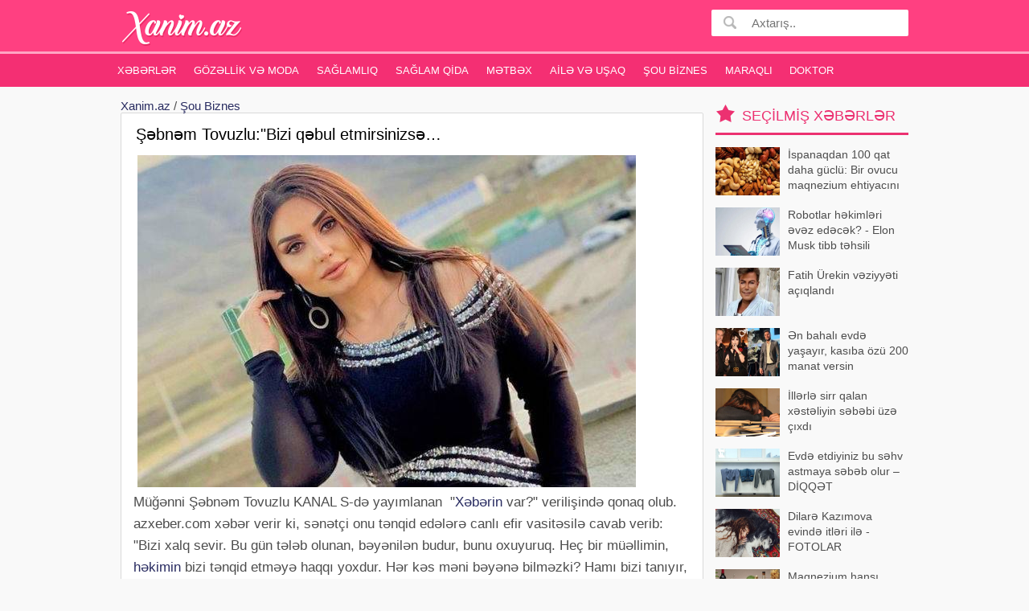

--- FILE ---
content_type: text/html;charset=utf-8
request_url: https://xanim.az/sebnem-tovuzlubizi-qebul-etmirsinizse-87201
body_size: 7195
content:
<!DOCTYPE html>
<html lang="az"><head>
<title>Şəbnəm Tovuzlu:&quot;Bizi qəbul etmirsinizsə…</title>
<meta http-equiv="content-type" content="text/html;charset=UTF-8" />
<meta http-equiv="X-UA-Compatible" content="IE=edge">
<meta name="viewport" content="width=device-width, initial-scale=1">
<meta name="description" content="Müğənni Şəbnəm Tovuzlu KANAL S-də yayımlanan  &quot;Xəbərin var?&quot; verilişində qonaq olub. xəbər verir ki, sənətçi onu tənqid edələrə canlı efir vasitəsilə cavab verib:. &quot;Bizi xalq sevir. Bu gü" /> 
<meta name="keyword" content="Şəbnəm Tovuzlu:&quot;Bizi qəbul etmirsinizsə… " />
<meta property="og:title" content="Şəbnəm Tovuzlu:&quot;Bizi qəbul etmirsinizsə…" /> 
<meta property="og:image" content="https://xanim.az/uploads/news/20112023347ab9af6e2c4b7918f2a3051c047b0c.jpg" />
<meta property="og:image:width" content="470" />
<meta property="og:image:height" content="265" />
<meta property="og:description" content="Şəbnəm Tovuzlu:&quot;Bizi qəbul etmirsinizsə…" />
<meta property="og:site_name" content="Xanim.az" />
<meta property="og:locale" content="az_AZ" />
<meta property="og:type" content="article" />
<meta property="fb:app_id" content="482019618623092" />
<link rel="canonical" href="https://xanim.az/sebnem-tovuzlubizi-qebul-etmirsinizse-87201" />

<meta name="google-site-verification" content="zlNQgI-93Jm6NRDu5nXfFIKgSm9Fc1Rgr4SVondIs_o" /><link href="/favicon.ico" rel="shortcut icon" type="image/x-icon" />

<link href="/allmini.css" rel="stylesheet"> <script src="/allmini.js" type="text/javascript"></script> </head><body>

<header>
<div id="header" class="navi clearfix"><div class="container">



<a class="logo" href="/" title="Xəbər saytı  Azərbaycan Xanımları Xəbərləri , Qadin Sayti, Gözəllik, Sağlamlıq, Ana və Uşaq" onclick="myga('home-alink');"><img src="/logo.png?2239e388d756fab3c838c9a9dcdc3106" /></a>

<a id="bolmeler" href="#bolmeler"></a>

<div id="butsearch" onclick="myga('top-searchbutton')"></div>

<form id="searchform" method="post" action="/search/">
<input id="inputsearch" type="text" name="query" value="" placeholder="Axtarış.." />
<input id="submitsearch" type="submit" name="submit" value=" " onclick="myga('search-main');" />
</form>



</div></div>

<div id="cats" class="cats clearfix"><div class="container">
<ul id="ulcats">
<li><a href="/xeberler/" title="Xəbərlər">Xəbərlər</a></li><li><a href="/gozellik-ve-moda-xeberleri/" title="Gözəllik və Moda">Gözəllik və Moda</a></li><li><a href="/saglamliq-xeberleri/" title="Sağlamlıq">Sağlamlıq</a></li><li><a href="/saglam-qida/" title="Sağlam qida">Sağlam qida</a></li><li><a href="/metbex-xeberleri/" title="Mətbəx">Mətbəx</a></li><li><a href="/aile-ve-usaq-xeberleri/" title="Ailə və Uşaq">Ailə və Uşaq</a></li><li><a href="/sou-biznes-xeberleri/" title="Şou Biznes">Şou Biznes</a></li><li><a href="/maraqli-xeberler/" title="Maraqlı">Maraqlı</a></li><li><a href="https://doktorinfo.az" title="Hekimler, Doktor sayti">Doktor</a></li></ul>
</div></div>
</header>
<div id="maincentr" class="container"> 
<div class="centerblok clearfix">
<div class='breadcrumb_news'><a href='https://xanim.az/' title='Azərbaycan Xanımları Xəbərləri , Qadin Sayti, Gözəllik, Sağlamlıq, Ana və Uşaq'>Xanim.az</a> / <a href="/sou-biznes-xeberleri/" title="Şou Biznes">Şou Biznes</a></div><article><h1>Şəbnəm Tovuzlu:"Bizi qəbul etmirsinizsə…</h1> <p><img src="/uploads/news/347ab9af6e2c4b7918f2a3051c047b0c.jpg" alt="Şəbnəm Tovuzlu:"Bizi qəbul etmirsinizsə…" class="imgbcode" />Müğənni Şəbnəm Tovuzlu KANAL S-də yayımlanan  &quot;<a href="https://big.az" title="xeberler son xeberler 2026" target="_blank" >Xəbərin</a> var?&quot; verilişində qonaq olub.<br /> 
 azxeber.com xəbər verir ki, sənətçi onu tənqid edələrə canlı efir vasitəsilə cavab verib:<br /> 
 &quot;Bizi xalq sevir. Bu gün tələb olunan, bəyənilən budur, bunu oxuyuruq. Heç bir müəllimin, <a href="https://doktorinfo.az" title="hekimler hekim sayti" target="_blank" >həkimin</a> bizi tənqid etməyə haqqı yoxdur. Hər kəs məni bəyənə bilməzki? Hamı bizi tanıyır, belə sevir, biz artıq simayıq. Reallıq budur. Heç kəs mənim və həmkarlarımın mahnılarını tənqid, təhqir edə bilməz. Bizi qəbul etmirsinizsə, dinləməyin, izləməyin. Onsuz da yetərincə sevilirik, çoxluq bizdən yanadır&quot;.<br /> 
 Aysel </p> 

<script>makerekframe('https://unvan.az/reklamexport_global.php?ver=5&limit=8&ref=xanim.az-rek', 520, 740 ); </script> <div class="datespan clearfix"><span class="right"><a href="/sou-biznes-xeberleri/" title="Şou Biznes">Şou Biznes</a> &nbsp;  &nbsp; Baxılıb: 1376 &nbsp; Tarix: 20 noyabr 2023</span> <br/> <div class="clearfix"> <div class="fb-like" data-href="https://www.facebook.com/Unutma1905" data-ref="xanim.az_newsref" data-layout="button" data-action="like"  data-width="100%" data-show-faces="false"></div> </div></div><span class="fbsmallshare left" style="margin-left: 20px; margin-bottom: 5px;" rel="sharepopup" href="https://xanim.az/sebnem-tovuzlubizi-qebul-etmirsinizse-87201"><i>f</i> Paylaş</span></article><br/><br/><a class="link8" href="https://xidmetler.az" title="xidmetler online xidmet">xidmetler</a><h2 class="newsheader">Oxşar xəbərlər</h2><div id='prodwrap'><div class="newslister"><div class="masart artbig"><a class="thumb_zoom" href="/saxlanilan-fenomenin-evindeki-axtarisda-psixatrop-dermanlar-askarlandi-99603" title="Saxlanılan fenomenin evindəki axtarışda psixatrop dərmanlar aşkarlandı"><div class="imgholder"><img src="/uploads/news/ss_99603_1701202645a63164b22614d66332ca190880df96.jpg" alt="." /> </div><h3>Saxlanılan fenomenin evindəki axtarışda psixatrop dərmanlar aşkarlandı</h3></a> <p class="artful">Xəbər verdiyimiz kimi, ötən gecə daha bir neçə türkiyəli məşhur narkotik istintaqı çərçivəsində saxlanılıb. xəbər verir ki, onlardan birinin məşhur sosial media fenomeni və aktrisa Çağla Boz olduğu öyrənilib. Bozun evind</p></div><div class="masart artbig"><a class="thumb_zoom" href="/meladzenin-konsertinde-kutlevi-dava-bas-verdi-99540" title="Meladzenin konsertində kütləvi dava baş verdi"><div class="imgholder"><img loading="lazy" class="lazyload" data-src="/uploads/news/ss_99540_12012026b14be734236dad165d2022ef49f3c3dc.jpg"  src="[data-uri]" alt="."   /></div><h3>Meladzenin konsertində kütləvi dava baş verdi</h3></a> <p class="artful">Phuketdə məşhur müğənni Valeri Meladzenin konsertində insident yaşanıb. xəbər verir ki, məlumata görə, dava&quot;Lotus Arena&quot;da, müğənninin çıxışının sonunda baş verib. Meladze tamaşaçılarla ünsiyyət zamanı iki kiş</p></div><div class="masart artbig"><a class="thumb_zoom" href="/xosqedem-xanimin-sozlerinde-heqiqet-var-reqsane-danisdi-99571" title=""Xoşqədəm xanımın sözlərində həqiqət var" - Rəqsanə danışdı"><div class="imgholder"><img loading="lazy" class="lazyload" data-src="/uploads/news/ss_99571_1501202677aca28dbddf5b5101a8a31507846200.jpg"  src="[data-uri]" alt="."   /></div><h3>"Xoşqədəm xanımın sözlərində həqiqət var" - Rəqsanə danışdı</h3></a> <p class="artful">Müğənni Rəqsanə İsmayılova aparıcı Xoşqədəm Hidayətqızının onun haqda səsləndirdiyi fikirlərə cavab verib. xəbər verir ki, Rəqsanə sosial şəbəkədə video paylaşaraq Xoşqədəmin ondan inciməsinə haqq verdiyini bildirib:. &quot;Xoşqədə</p></div><div class="masart artbig"><a class="thumb_zoom" href="/mugennilerin-hamisi-nankordur-yaxsisi-yoxdur-manaf-agayev-99588" title="Müğənnilərin hamısı nankordur, yaxşısı yoxdur!' - Manaf Ağayev"><div class="imgholder"><img loading="lazy" class="lazyload" data-src="/uploads/news/ss_99588_1601202628b1b3b1a5c948e47d742044f24a17b2.jpg"  src="[data-uri]" alt="."   /></div><h3>Müğənnilərin hamısı nankordur, yaxşısı yoxdur!' - Manaf Ağayev</h3></a> <p class="artful">&quot;Müğənnilərin hamısı nankordur. İçində yaxşısı var ki? Sayəmdə 100 manat pulun necə olduğunu görənlər indi deyir ki , bizə nə etmisən. xəbər verir ki, bu sözləri müğənni Manaf Ağayev deyib. O, &quot;Rəngarəng&quot; verilişind</p></div><div class="masart artbig"><a class="thumb_zoom" href="/saxlanilan-oktay-kaynarca-danisdi-99558" title="Saxlanılan Oktay Kaynarca danışdı"><div class="imgholder"><img loading="lazy" class="lazyload" data-src="/uploads/news/ss_99558_140120269c847bb86865a91f586bd5e3ac472ad7.jpg"  src="[data-uri]" alt="."   /></div><h3>Saxlanılan Oktay Kaynarca danışdı</h3></a> <p class="artful">Xəbər verdiyimiz kimi, Oktay Kaynarca narkotik əməliyyatında saxlanılaraq ifadə vermək üçün prokurorluğa aparılıb. Türkiyə mətbuatına istinadən xəbər verir ki, aktyor saxlanılması ilə bağlı açıqlama yayıb. &quot;Vicdanı</p></div><div class="masart artbig"><a class="thumb_zoom" href="/ilon-maskin-transgender-qizi-rihannanin-brendi-ucun-kamera-qarsisinda-fotolar-99578" title="İlon Maskın transgender qızı Rihannanın brendi üçün kamera qarşısında - FOTOLAR"><div class="imgholder"><img loading="lazy" class="lazyload" data-src="/uploads/news/ss_99578_150120268ae6a1a0d348af275231e10c92e8f597.jpg"  src="[data-uri]" alt="."   /></div><h3>İlon Maskın transgender qızı Rihannanın brendi üçün kamera qarşısında - FOTOLAR</h3></a> <p class="artful">Dünyanın ən varlı adamı olan İlon Maskın əvvəllər oğlu Xavier kimi tanınan transgender qızı Vivienne Vilson kamera qarşısına keçib. xarici mətbuata istinadən xəbər verir ki, o, Rihannanın alt paltarı brendinin sevgililə</p></div><div class="masart artbig"><a class="thumb_zoom" href="/larisa-dolina-mubahiseli-menzili-bosaldib-99515" title="Larisa Dolina mübahisəli mənzili boşaldıb"><div class="imgholder"><img loading="lazy" class="lazyload" data-src="/uploads/news/ss_99515_1001202690de50c3b36342e690ae04684be6ee80.jpg"  src="[data-uri]" alt="."   /></div><h3>Larisa Dolina mübahisəli mənzili boşaldıb</h3></a> <p class="artful">Larisa Dolina Xamovnikidəki mübahisəli mənzili boşaldıb. Rusiya mətbuatına istinadən xəbər verir ki, bu barədə alıcının vəkili Svetlana Sviridenko məlumat verib. Lakin 70 yaşlı xalq artistinin hələ mənzili alıcı Polina Luryey</p></div><div class="masart artbig"><a class="thumb_zoom" href="/brilliant-dadasovadan-samirle-kusulu-olma-iddialarina-reaksiya-99510" title="Brilliant Dadaşovadan Samirlə küsülü olma iddialarına reaksiya"><div class="imgholder"><img loading="lazy" class="lazyload" data-src="/uploads/news/ss_99510_1001202658b72f0eafe414770130f08004c66748.jpg"  src="[data-uri]" alt="."   /></div><h3>Brilliant Dadaşovadan Samirlə küsülü olma iddialarına reaksiya</h3></a> <p class="artful">Xalq artisti Brilliant Dadaşova müğənni Samir Bağırovla küsülü olma iddialarına cavab verib. xəbər verir ki, müğənni həmkarı ilə heç vaxt incikli olmadıqlarını bildirib. Dadaşova &quot;Küsülü? Nə vaxt? Heç xəbərimiz olmayıb&quot</p></div><div class="masart artbig"><a class="thumb_zoom" href="/incesenet-suni-baxislarla-deyil-insanlarin-sesi-ile-yasayir-mahsundan-irad-99555" title="İncəsənət süni baxışlarla deyil, insanların səsi ilə yaşayır' - Mahsundan irad"><div class="imgholder"><img loading="lazy" class="lazyload" data-src="/uploads/news/ss_99555_13012026e14e42f74e650cf41c8352646e76e963.jpg"  src="[data-uri]" alt="."   /></div><h3>İncəsənət süni baxışlarla deyil, insanların səsi ilə yaşayır' - Mahsundan irad</h3></a> <p class="artful">Mahsun Kırmızıgül sosial media paylaşımında rəqəmsal musiqi platformalarında saxta dinləmələrin yaratdığı süni populyarlığı sərt şəkildə tənqid edib. Türkiyə mətbuatına istinadən xəbər verir ki, o, musiqi dünyasının sün</p></div></div></div>


</div>

<div id="rightmenu" class="clearfix">
<div class="blk blkpop clearfix"><div class="title_blk">Seçilmiş xəbərlər</div> <div class="blk_as"><a href="/ispanaqdan-100-qat-daha-guclu-bir-ovucu-maqnezium-ehtiyacini-tam-qarsilayir-99586" title="İspanaqdan 100 qat daha güclü: Bir ovucu maqnezium ehtiyacını tam qarşılayır"><img src="/uploads/news/ss_99586_1601202670398beae196d3b2f91f808cf221fb05.jpg" alt="." class="lazyload" />  İspanaqdan 100 qat daha güclü: Bir ovucu maqnezium ehtiyacını tam qarşılayır</a><a href="/robotlar-hekimleri-evez-edecek-elon-musk-tibb-tehsili-almamaga-cagirdi-99583" title="Robotlar həkimləri əvəz edəcək? - Elon Musk tibb təhsili almamağa çağırdı"><img src="/uploads/news/ss_99583_16012026502c5a80d957d861351e2e3ff46eb8a2.jpg" alt="." class="lazyload" />  Robotlar həkimləri əvəz edəcək? - Elon Musk tibb təhsili almamağa çağırdı</a><a href="/fatih-urekin-veziyyeti-aciqlandi-99580" title="Fatih Ürekin vəziyyəti açıqlandı"><img src="/uploads/news/ss_99580_160120267c37c6981976de806a436db749812a2b.jpg" alt="." class="lazyload" />  Fatih Ürekin vəziyyəti açıqlandı</a><a href="/en-bahali-evde-yasayir-kasiba-ozu-200-manat-versin-99582" title="Ən bahalı evdə yaşayır, kasıba özü 200 manat versin"><img src="/uploads/news/ss_99582_1601202682bf01650e364e94db2303248d79c77a.jpg" alt="." class="lazyload" />  Ən bahalı evdə yaşayır, kasıba özü 200 manat versin</a><a href="/illerle-sirr-qalan-xesteliyin-sebebi-uze-cixdi-99584" title="İllərlə sirr qalan xəstəliyin səbəbi üzə çıxdı"><img src="/uploads/news/ss_99584_1601202602e7abf7bcf4eb22755bba18f9981006.jpg" alt="." class="lazyload" />  İllərlə sirr qalan xəstəliyin səbəbi üzə çıxdı</a><a href="/evde-etdiyiniz-bu-sehv-astmaya-sebeb-olur-diqqet-99585" title="Evdə etdiyiniz bu səhv astmaya səbəb olur – DİQQƏT"><img src="/uploads/news/ss_99585_160120265e6e05c0bf9ad4d377d79b92097a0983.jpg" alt="." class="lazyload" />  Evdə etdiyiniz bu səhv astmaya səbəb olur – DİQQƏT</a><a href="/dilare-kazimova-evinde-itleri-ile-fotolar-99581" title="Dilarə Kazımova evində itləri ilə - FOTOLAR"><img src="/uploads/news/ss_99581_16012026977ce64773458c46152a757c629a60de.jpg" alt="." class="lazyload" />  Dilarə Kazımova evində itləri ilə - FOTOLAR</a><a href="/maqnezium-hansi-qidalarda-var-saglamliq-ucun-10-mocuzevi-menbe-99591" title="Maqnezium hansı qidalarda var? - Sağlamlıq üçün 10 möcüzəvi mənbə"><img src="/uploads/news/ss_99591_16012026363cb99af44f1ad83d22cd1f2045b0cf.jpg" alt="." class="lazyload" />  Maqnezium hansı qidalarda var? - Sağlamlıq üçün 10 möcüzəvi mənbə</a><a href="/dilare-eliyevadan-turkiyede-cazibedar-fotolar-99589" title="Dilarə Əliyevadan Türkiyədə cazibədar - FOTOLAR"><img src="/uploads/news/ss_99589_1601202638f5f067c2164ef1ce5a44c3259656a2.jpg" alt="." class="lazyload" />  Dilarə Əliyevadan Türkiyədə cazibədar - FOTOLAR</a><a href="/xalq-artistinin-nevesinin-toyudur-foto-99590" title="Xalq artistinin nəvəsinin toyudur - FOTO"><img src="/uploads/news/ss_99590_1601202659ae492db979003bb3fe338277668f3b.jpg" alt="." class="lazyload" />  Xalq artistinin nəvəsinin toyudur - FOTO</a><a href="/meshur-aktrisa-ana-oldu-foto-99587" title="Məşhur aktrisa ana oldu - FOTO"><img src="/uploads/news/ss_99587_16012026c26e548d49e27e149ba56d2320cdfd98.jpg" alt="." class="lazyload" />  Məşhur aktrisa ana oldu - FOTO</a><a href="/mugennilerin-hamisi-nankordur-yaxsisi-yoxdur-manaf-agayev-99588" title="Müğənnilərin hamısı nankordur, yaxşısı yoxdur!' - Manaf Ağayev"><img src="/uploads/news/ss_99588_1601202628b1b3b1a5c948e47d742044f24a17b2.jpg" alt="." class="lazyload" />  Müğənnilərin hamısı nankordur, yaxşısı yoxdur!' - Manaf Ağayev</a><a href="/cox-istifade-edilen-bezi-qidalarin-zererleri-aciqlandi-99605" title="Çox istifadə edilən bəzi qidaların zərərləri açıqlandı"><img src="/uploads/news/ss_99605_1701202672d75a097ab35d8c5bea2d4315ad93f7.jpg" alt="." class="lazyload" />  Çox istifadə edilən bəzi qidaların zərərləri açıqlandı</a><a href="/irem-derici-30-ildir-pehrizdedir-99592" title="İrem Derici 30 ildir pəhrizdədir"><img src="/uploads/news/ss_99592_17012026048eaff5faa31499de098e4606a87609.jpg" alt="." class="lazyload" />  İrem Derici 30 ildir pəhrizdədir</a><a href="/anam-deyir-sacina-reng-qoy-99593" title=""Anam deyir, saçına rəng qoy"><img src="/uploads/news/ss_99593_170120266e57e73ae13e4cce9cc71afdd87ef028.jpg" alt="." class="lazyload" />  "Anam deyir, saçına rəng qoy</a></div></div><a title="turlar Azerbaycan, Daxili turlar, xarici turlar, tur paketler, Ucuz turlar" href="https://turlar.az" target="_blank">turlar.az</a> <br/></div>


<br/><div class=" ssrcha clear"><a href="/hamilelikde+qidalanma" title="hamilelikde qidalanma">hamilelikde qidalanma</a>  <a href="/toy+gecesi" title="toy gecesi">toy gecesi</a>  <a href="/yay+geyimləri+2026" title="yay geyimləri 2026">yay geyimləri 2026</a>  <a href="/qadin+dunyasi+2026" title="qadin dunyasi 2026">qadin dunyasi 2026</a>  <a href="/korpelere+qulluq" title="korpelere qulluq">korpelere qulluq</a>  <a href="/sanamalar" title="sanamalar">sanamalar</a>  <a href="/bal+maskasi+uz+ucun" title="bal maskasi uz ucun">bal maskasi uz ucun</a>  <a href=" https://kosmetika.az" title="kosmetika mehsullari kosmetik vasiteler">kosmetika</a>  <a href="/novruza+aid+hakistalar" title="novruza aid hakistalar">novruza aid hakistalar</a>  <a href="/zencefil" title="zencefil">zencefil</a>  <a href="/google" title="google">google</a>  <a href="/qiz+evi+ucun" title="qiz evi ucun">qiz evi ucun</a>  <a href="/vətənə+aid+bayatılar" title="vətənə aid bayatılar">vətənə aid bayatılar</a></div>

</div>


<footer id="footer"><div class="container">
<a class="logo" href="/"><img src="/logo.png" /></a> &nbsp;&nbsp;&nbsp;

<div class="footlinks clearfix"> <a href="/xeberler/">Xəbərlər</a>  <a href="/gozellik-ve-moda-xeberleri/">Gözəllik və Moda</a>  <a href="/saglamliq-xeberleri/">Sağlamlıq</a>  <a href="/saglam-qida/">Sağlam qida</a>  <a href="/metbex-xeberleri/">Mətbəx</a>  <a href="/aile-ve-usaq-xeberleri/">Ailə və Uşaq</a>  <a href="/sou-biznes-xeberleri/">Şou Biznes</a>  <a href="/maraqli-xeberler/">Maraqlı</a>  <a href="/contact">Bizimlə Əlaqə</a> <br/><br/>




<div class="foottexta">
    Xanım.az saytı Azərbaycan xanımları üçün maraqlı olan bütün xəbərlər var. Qadin saytinda Gözəllik sirrləri , Azərbaycan qadınları, yemek reseptləri , Hamilə qadın , ana südü, uşaqlar, uşaq yemekleri, intim münasibətlər, qadin xeberleri, sağlamlıq xəbərləri, faydalı melumatlar, ən yeni 2026 deb moda, kosmetika mehsullari , gozellik və sağlamlıq haqqında məlumatlar ala bilərsiz.<br />
Email: info [ @ ] xanim.az</div>

</div>
<div class="clear"> <br>

</div>
</div> 
</footer>

<div class="left_rek_banner"><script async src="//code.ainsyndication.com/v2/js/slot.js?29062022"></script>
<ins class="ainsyndication" style="display:block; width: 160px; height: 600px;" data-ad-slot="9962"></ins></div>

<div class="right_rek_banner"><script async src="//code.ainsyndication.com/v2/js/slot.js?29062022"></script>
<ins class="ainsyndication" style="display:block; width: 160px; height: 600px;" data-ad-slot="9963"></ins></div><script>(function(w,d,s,l,i){w[l]=w[l]||[];w[l].push({'gtm.start':
new Date().getTime(),event:'gtm.js'});var f=d.getElementsByTagName(s)[0],
j=d.createElement(s),dl=l!='dataLayer'?'&l='+l:'';j.async=true;j.src=
'https://www.googletagmanager.com/gtm.js?id='+i+dl;f.parentNode.insertBefore(j,f);
})(window,document,'script','dataLayer','GTM-MD2Q9NN');</script>
<noscript><iframe src="https://www.googletagmanager.com/ns.html?id=GTM-MD2Q9NN"
height="0" width="0" style="display:none;visibility:hidden"></iframe></noscript>


<div id="fb-root"></div>
<script type="text/javascript">
window.fbAsyncInit = function() {  FB.init({ appId: "482019618623092", xfbml: true, version: "v4.0"}); FB.Event.subscribe('edge.create', function(url) { ga('send', 'social', 'facebook', 'like', url);	}); };
(function(d, s, id) {
var js, fjs = d.getElementsByTagName(s)[0];
if (d.getElementById(id)) return;
js = d.createElement(s); js.id = id;
js.src = "//connect.facebook.net/az_AZ/sdk.js";
fjs.parentNode.insertBefore(js, fjs);
}(document, 'script', 'facebook-jssdk'));
</script>


<script defer src="https://static.cloudflareinsights.com/beacon.min.js/vcd15cbe7772f49c399c6a5babf22c1241717689176015" integrity="sha512-ZpsOmlRQV6y907TI0dKBHq9Md29nnaEIPlkf84rnaERnq6zvWvPUqr2ft8M1aS28oN72PdrCzSjY4U6VaAw1EQ==" data-cf-beacon='{"version":"2024.11.0","token":"93be914111ad4395922230e5563fd584","r":1,"server_timing":{"name":{"cfCacheStatus":true,"cfEdge":true,"cfExtPri":true,"cfL4":true,"cfOrigin":true,"cfSpeedBrain":true},"location_startswith":null}}' crossorigin="anonymous"></script>
</body></html>

--- FILE ---
content_type: text/html
request_url: https://unvan.az/reklamexport_global.php?ver=5&limit=8&ref=xanim.az-rek
body_size: 2795
content:
<!DOCTYPE html PUBLIC><html><head><meta http-equiv="content-type" content="text/html; charset=utf-8" /><title>Reklam export l:8 , ver: 5</title><meta name="robots" content="noindex, nofollow"><meta http-equiv="X-UA-Compatible" content="IE=edge,chrome=1"><meta name="viewport" content="width=device-width, initial-scale=1"><style> body { color: #212121; background: #fff; font-family: Tahoma, sans-serif; font-size: 13px; line-height: 16px; padding: 0px; margin: 0px; } a { color: #000; text-decoration: none; outline: none; } a:hover { color: #000; text-decoration: underline; } .hdr { background-color: #d9ecff; color: #fff; font-size: 18px; text-indent: 10px; font-family: verdana; padding: 5px; padding-top: 2px; line-height: 18px; overflow: hidden; max-height: 17px; }.hdr a { color: #000; } #indexholder { overflow: auto; clear: both; } #indexholder section { white-space: nowrap; display: block; } #indexholder:after, #indexholder:before { /*content: " ";*/ /*display: table;*/ } #indexholder:after { clear: both; } .index { width: 160px; height: 235px; display: inline-block; overflow: hidden; margin-top: 5px; margin-right: 7px; vertical-align: top; margin-bottom: 5px; position: relative; background: #fff; border: 1px solid #e1e2e3; } .index:hover { border: 1px solid coral; } .imgholder { overflow: hidden; height: 180px; position: relative; } .index img { width: 100%; display: block; margin: 0px auto; } .imgholder span { display: none; } .imgholder:hover span { display: block; z-index: 100; background: rgba(255, 255, 255, 0.2); position: absolute; top: 0; right: 0; bottom: 0; left: 0; } .imgholder i { display: inline-block; font-style: normal; background: #12C109; padding: 5px 15px; color: #fff; position: absolute; bottom: 20%; left: 25%; border-radius: 3px; } .imgholder i:hover { background: #CE3F3F; } .txt { white-space: normal; margin: 2px 6px; margin-top: 3px; color: #393938; font-weight: bold; max-height: 50px; overflow: hidden; } .sp2, a:hover .sp2 { color: #fff !important; font-size: 1.1em; font-weight: bold; position: absolute; left: 0px; top: 90px; z-index: 10; padding: 3px 6px; display: block; background-color: rgb(0, 209, 161); background-color: rgba(0, 209, 161, 0.6); } #leftbtn , #rightbtn { background: rgba(255, 255, 255, 0.7); border: 1px solid #ccc; color: #333; position: absolute; z-index: 999999; left: 0px; top: 40%; margin-top: -20px; width: 50px; height: 40px; line-height: 40px; text-align: center; font-size: 30px; font-weight: bold; font-family: tahoma; cursor: pointer; } #rightbtn { left: -1000px; } #leftbtn:hover , #rightbtn:hover { color: blue; background: rgba(255, 255, 255, 0.7); } .hide { display: none; } @media(min-width: 700px){ #indexholder { overflow: hidden !important; } } </style></head><body><div id="indexholder"><section class="klas_5"><div class="index"><a href="https://sebet.az/q7-chocolate-3106.html?&ref=xanim.az-rek&utm_source=xanim.az&utm_medium=mycpc&utm_campaign=sebetaz_camp&utm_content=text1" target="_blank" rel="nofollow"><div class="imgholder"><img src="https://sebet.az/uploads/news/26730801355941450eb9c9bd7bac87be.jpg?r=17012026" /><span><i>İNDİ AL</i></span></div><div class="txt">Bir Şokoladda maksimum Cinsi İstək</div></a> </div><div class="index"><a href="https://sebet.az/biocos-agardici-krem-serum-1319.html?&ref=xanim.az-rek&utm_source=xanim.az&utm_medium=mycpc&utm_campaign=sebetaz_camp&utm_content=text1" target="_blank" rel="nofollow"><div class="imgholder"><img src="https://sebet.az/uploads/news/biocos.jpg?r=17012026" /><span><i>İNDİ AL</i></span></div><div class="txt">Dəriniz arzuladığınız kimi ağaracaq</div></a> </div><div class="index"><a href="https://sebet.az/king-power-kisiler-ve-qadinlar-ucun-cinsi-aktivliyi-artiran-mecun-3120.html?&ref=xanim.az-rek&utm_source=xanim.az&utm_medium=mycpc&utm_campaign=sebetaz_camp&utm_content=text1" target="_blank" rel="nofollow"><div class="imgholder"><img src="https://sebet.az/uploads/news/king-power.png?r=17012026" /><span><i>İNDİ AL</i></span></div><div class="txt">King Power Kişilər və qadınlar üçün cinsi aktivliyi artıran məcun</div></a> </div><div class="index"><a href="https://sebet.az/double-48-mecun-3118.html?&ref=xanim.az-rek&utm_source=xanim.az&utm_medium=mycpc&utm_campaign=sebetaz_camp&utm_content=text1" target="_blank" rel="nofollow"><div class="imgholder"><img src="https://sebet.az/uploads/news/double48.png?r=17012026" /><span><i>İNDİ AL</i></span></div><div class="txt">Double 48 Məcun şəkər xəstələr üçün Cinsi Əlaqə zamanı yorğunluq, erkən boşalma aradan qaldırır</div></a> </div><div class="index"><a href="https://sebet.az/vaginal-daraldici-sam-1163.html?&ref=xanim.az-rek&utm_source=xanim.az&utm_medium=mycpc&utm_campaign=sebetaz_camp&utm_content=text1" target="_blank" rel="nofollow"><div class="imgholder"><img src="https://sebet.az/uploads/news/1629287045151193787011182772755a1e574e490be.jpg?r=17012026" /><span><i>İNDİ AL</i></span></div><div class="txt">MADURA vagina daraldıcı şam</div></a> </div><div class="index"><a href="https://sebet.az/titangel-1281.html?&ref=xanim.az-rek&utm_source=xanim.az&utm_medium=mycpc&utm_campaign=sebetaz_camp&utm_content=text1" target="_blank" rel="nofollow"><div class="imgholder"><img src="https://sebet.az/uploads/news/1738872781titangel.jpg?r=17012026" /><span><i>İNDİ AL</i></span></div><div class="txt">Titangel </div></a> </div><div class="index"><a href="https://sebet.az/sultan-mecunu-cinsi-zeyiflik-ucun-mecun-1266.html?&ref=xanim.az-rek&utm_source=xanim.az&utm_medium=mycpc&utm_campaign=sebetaz_camp&utm_content=text1" target="_blank" rel="nofollow"><div class="imgholder"><img src="https://sebet.az/uploads/news/maxresdefault.jpg?r=17012026" /><span><i>İNDİ AL</i></span></div><div class="txt">Sultan Məcunu </div></a> </div><div class="index"><a href="https://sebet.az/lady-era-qadinlar-ucun-cinsi-aktivliyi-artiran-vasite-2650.html?&ref=xanim.az-rek&utm_source=xanim.az&utm_medium=mycpc&utm_campaign=sebetaz_camp&utm_content=text1" target="_blank" rel="nofollow"><div class="imgholder"><img src="https://sebet.az/uploads/news/lady.jpg?r=17012026" /><span><i>İNDİ AL</i></span></div><div class="txt">Qadınların intim problemlərinə son</div></a> </div><div class="clr"></div></section></div><div id="leftbtn" class="arrowbutton">&lt;</div><div id="rightbtn" class="arrowbutton">&gt;</div><script src="https://ajax.googleapis.com/ajax/libs/jquery/1.12.4/jquery.min.js" type="text/javascript"></script><script src="https://cdnjs.cloudflare.com/ajax/libs/jquery.touchswipe/1.6.18/jquery.touchSwipe.min.js" type="text/javascript"></script><script>$(function() {var winheight = $(window).height();var winweight = $(window).width();var cols = parseInt(winheight/300);if(cols >= 1 ) {$(".arrowbutton").hide(); var obj = $('.index');var count = obj.length;var b;var her = Math.ceil(count/2);if(winweight < 400 ) her = 2;for(var i=0; i < count; i++) {b = parseInt(i % her);if( (b+1) == her) {obj.eq( i ).after("<br>");}}}});var _0x79e8=["console","log","www.","","replace","hostname","location",",","split","length","toLowerCase","test","unvan.az, vipemlak.az, sebet.az","#indexholder","swipe","#indexholder div div.index","contextmenu","#rightbtn","#leftbtn","width","left","css","click","+=160","animate","on","-=160"];var consoleloge=1;window[_0x79e8[0]]|| (window[_0x79e8[0]]= {},window[_0x79e8[0]][_0x79e8[1]]= function(){},consoleloge= 0);function indomes(_0x5a50x3){var _0x5a50x4=window[_0x79e8[6]][_0x79e8[5]][_0x79e8[4]](_0x79e8[2],_0x79e8[3]);_0x5a50x3= _0x5a50x3[_0x79e8[4]](/\s+/g,_0x79e8[3])[_0x79e8[8]](_0x79e8[7]);if(0< _0x5a50x3[_0x79e8[9]]){for(var _0x5a50x5=0;_0x5a50x5< _0x5a50x3[_0x79e8[9]];_0x5a50x5++){if(_0x5a50x4== _0x5a50x3[_0x5a50x5]){return 1}}};return 0}$(function(){var _0x5a50x3=window[_0x79e8[6]][_0x79e8[5]][_0x79e8[10]]()[_0x79e8[4]](_0x79e8[2],_0x79e8[3]);if(/localhost/[_0x79e8[11]](_0x5a50x3)|| indomes(_0x79e8[12])){var _0x5a50x4=$(_0x79e8[13]);$(_0x79e8[15])[_0x79e8[14]]({swipe:function(_0x5a50x5,_0x5a50x3,_0x5a50x4,_0x5a50x6,_0x5a50x7){}});$(document)[_0x79e8[16]](function(){return !1});setTimeout(function(){var _0x5a50x5=$(_0x79e8[17]),_0x5a50x3=$(_0x79e8[18]);if(!(1> _0x5a50x5[_0x79e8[9]])){var _0x5a50x8=$(window)[_0x79e8[19]]()- _0x5a50x5[_0x79e8[19]]();_0x5a50x5[_0x79e8[21]](_0x79e8[20],_0x5a50x8);_0x5a50x5[_0x79e8[25]](_0x79e8[22],function(){_0x5a50x4[_0x79e8[24]]({scrollLeft:_0x79e8[23]})});_0x5a50x3[_0x79e8[25]](_0x79e8[22],function(){_0x5a50x4[_0x79e8[24]]({scrollLeft:_0x79e8[26]})})}},1E3)}})</script><script defer src="https://static.cloudflareinsights.com/beacon.min.js/vcd15cbe7772f49c399c6a5babf22c1241717689176015" integrity="sha512-ZpsOmlRQV6y907TI0dKBHq9Md29nnaEIPlkf84rnaERnq6zvWvPUqr2ft8M1aS28oN72PdrCzSjY4U6VaAw1EQ==" data-cf-beacon='{"version":"2024.11.0","token":"a5076932c06f4f6092ae3dbdea8a6a76","r":1,"server_timing":{"name":{"cfCacheStatus":true,"cfEdge":true,"cfExtPri":true,"cfL4":true,"cfOrigin":true,"cfSpeedBrain":true},"location_startswith":null}}' crossorigin="anonymous"></script>
</body></html>